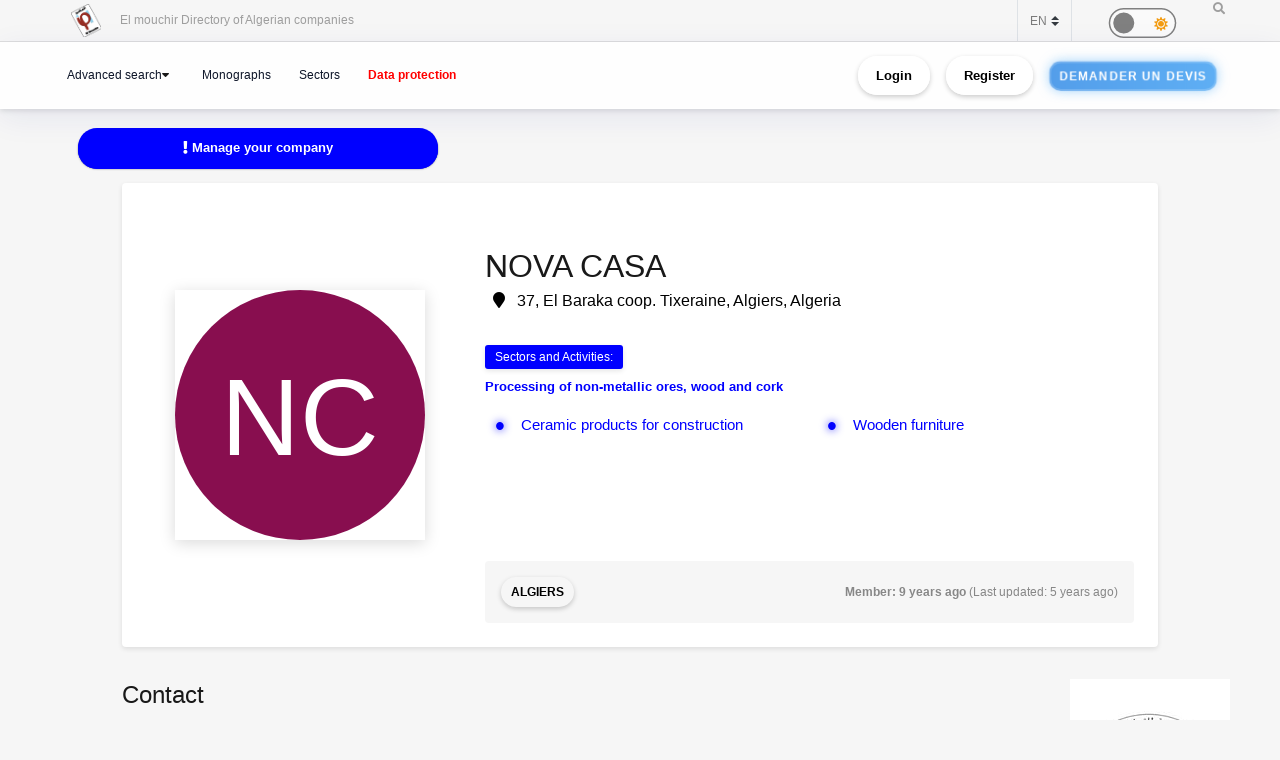

--- FILE ---
content_type: text/html; charset=UTF-8
request_url: https://elmouchir.caci.dz/en/entreprise/14257/nova-casa
body_size: 18993
content:
<!DOCTYPE html> <html lang="en"> <head>
<link rel="dns-prefetch" href="//elmouchir.caci.dz">
<link rel="dns-prefetch" href="//www.googletagmanager.com">
<link rel="dns-prefetch" href="//eu.ui-avatars.com">
<link rel="dns-prefetch" href="//twitter.com">
<link rel="dns-prefetch" href="//www.facebook.com">
<link rel="dns-prefetch" href="//www.reddit.com">
<link rel="dns-prefetch" href="//www.linkedin.com">
<link rel="dns-prefetch" href="//wa.me">
<link rel="dns-prefetch" href="//telegram.me">
<link rel="dns-prefetch" href="//www.w3.org">
<link rel="dns-prefetch" href="//www.google.com"> <meta charset="UTF-8"> <meta name="viewport" content="width=device-width, initial-scale=1, shrink-to-fit=no"> <div id="myOverlay" class="overlay" style=" display: none;"> <span class="closebtn" onclick="closeSearch()" title="Close Overlay">×</span> <div class="overlay-content"> <form action="https://elmouchir.caci.dz/en/toutesentreprises" method="GET"> <input type="text" placeholder="Search ..."  id="entreprise_search" name="entreprise_search"> <button type="submit"><i class="fa fa-search"></i></button> </form> </div> </div> <meta name="author" content="Annuaire des Entreprises Algériennes El Mouchir Chambre Algérienne de Commerce et d'Industrie"> <meta name="csrf-token" content="3ZsGHR6i6L9qSoT3YXnQx5xPeSu4jDSfUoOdcM3U"> <title>NOVA CASA 37, El Baraka coop. Tixeraine, Algiers, Algeria - Annuaire des Entreprises Algériennes El Mouchir</title> <meta name="description" content="NOVA CASA"> <meta name="keywords" content="Ceramic products for construction, Wooden furniture"> <meta entreprise="article:published_time" content="2023-11-26T09:54:05+01:00"> <meta entreprise="article:section" content="Algiers"> <meta name="description" content="Elmouchir : trouvez plus que des coordonnées avec l&#39;annuaire des professionnels"> <link href="https://elmouchir.caci.dz/css/all2.css" rel="stylesheet"> <link rel="shortcut icon" href="https://elmouchir.caci.dz/assets/media/logos/favicon.ico" /> <style> .loader{background:rgba(0,0,0,.8);width:100%;height:100%;top:0;left:0;position:fixed;display:block;z-index:99}.loader img{position:absolute;top:40%;left:45%;z-index:100}.hide{display:none}.select2-container--default .select2-selection--single .select2-selection__rendered{position:relative;line-height:1.5}.select2-container .select2-selection--single{padding:.3625rem 1.5rem .3625rem .75rem}.select2-container--default .select2-selection--single .select2-selection__arrow b{top:90%!important}.select2-container--default .select2-selection--multiple .select2-selection__rendered{padding:.37rem 1rem;line-height:1.5;box-sizing:border-box;list-style:none;margin:0;padding:0 5px;width:100%}.select2-container .select2-selection--multiple,.select2-container .select2-selection--single{height:auto!important;cursor:pointer;margin-top:.5rem!important}#myBtn{background-color:#000;border:0;border-radius:50%;color:#fff;cursor:pointer;font-size:16px;line-height:48px;width:48px;float:right;margin-right:20px}.star{font-size:25px;color:gold}
   body,body *{--main-color:#0194fe;--second-color:#0194fe;--third-color:#0194fe;--main-background:#f7f7f7;--second-background:#fff;--main-font-color:#232323;--second-font-color:#555;--third-font-color:#888;--another-color-1:#0194fe;--another-color-2:#0194fe;--border-color:#f1f1f1;--scrollbar-color:#ddd}
   .scrollbar2::-webkit-scrollbar{background-color:#fff;width:16px}.scrollbar2::-webkit-scrollbar-track{background-color:#fff}.scrollbar2::-webkit-scrollbar-track:hover{background-color:#f4f4f4}.scrollbar2::-webkit-scrollbar-thumb{background-color:#babac0;border-radius:16px;border:5px solid #fff}.scrollbar2::-webkit-scrollbar-thumb:hover{background-color:#a0a0a5;border:4px solid #f4f4f4}.scrollbar2::-webkit-scrollbar-button{display:none}.scrollbar2{min-width:150px;overflow-y:scroll}.scrollba3{overflow:hidden}.scrollbar3{overflow-y:scroll}.scrollbar3::-webkit-scrollbar{width:7.5px}.scrollbar3::-webkit-scrollbar-track{background:#fff}.scrollbar3::-webkit-scrollbar-thumb{background:#7f7f7f;border-right:1px solid #fff}.back-to-top{position:fixed;bottom:25px;right:25px;display:none}
   
   dd,dd p,dd p span{-webkit-user-select:text;-khtml-user-select:text;-moz-user-select:text;-o-user-select:text;user-select:text}
   input{-webkit-user-select:text;-khtml-user-select:text;-moz-user-select:text;-o-user-select:text;user-select:text}
   textarea{-webkit-user-select:text;-khtml-user-select:text;-moz-user-select:text;-o-user-select:text;user-select:text}
   .navbar-login{min-width:305px;padding:10px 10px 0}.navbar-login-session{padding:0 10px}.icon-size{font-size:77px}.select2-disabled .select2-result-label{cursor:default!important}.dark .jsFind{color:#fff!important}.dark .checkbox{opacity:0}.dark .fa-moon{color:#f1c40f}.dark .fa-sun{color:#f39c12}.dark .label{background-color:#fafafa;border-radius:50px;border:1px solid gray;cursor:pointer;display:flex;align-items:center;justify-content:space-between;padding:5px;position:relative;height:20px;width:45px;transform:scale(1.5)}.dark .label .round{background-color:gray;border-radius:50%;position:absolute;top:2px;left:2px;height:14px;width:14px;transform:translatex(0);transition:transform .2s linear}.dark .checkbox:checked+.label .round{transform:translateX(24px)}.dark .mode-headline{margin-top:1rem;padding:.5rem;font-size:2rem}.dark .mode-text{font-family:"Lateef",cursive;font-size:1.6rem}.dark label:not(.custom-control-label){font-size:.575rem;font-weight:600}.navbar-dark:not(.kt-wizard-v1__form){color:#fff!important}.navbar-dark .ts-hero-slider-control .owl-prev,.ts-hero-slider-control .owl-next{color:#000}.navbar-dark,.navbar-dark .list-group-item{background-color:#000}.navbar-dark #ts-footer{background-color:#000;color:#fff!important}.navbar-dark .card-header,.navbar-dark .ts-box{background-color:#000!important}.navbar-dark #ts-footer a,.navbar-dark #ts-footer address,.navbar-dark #ts-footer p,.navbar-dark .nav-tabs .nav-link.active,.navbar-dark a,.navbar-dark dd{color:#fff}.navbar-dark .btn-light,.navbar-dark .ts-description-lists,.navbar-dark .ts-description-lists dd{color:#000!important}.navbar-dark .ts-text-color-light{color:#fff!important}.navbar-dark .owl-carousel .owl-dots .owl-dot span{background-color:#fff}.navbar-dark .kt-wizard-v1__form label,.navbar-dark .kt-wizard-v2__content label,.navbar-dark .ts-feature,.navbar-dark .ts-feature h4{color:#000!important}.navbar-dark .btn-outline-primary{color:#fff!important;background-color:#000!important}.navbar-dark .leaflet-bar a{background-color:#343a40;color:#fff}.navbar-dark .navigation .custom-select{color:rgba(14,12,12,.5)}.navbar-dark .custom-checkbox .custom-control-label{color:#fff}.navbar-dark #agencies-list p,.navbar-dark .ts-feature p,.navbar-dark .ts-text-color-light{color:rgba(0,0,0,.5)!important}
   .navbar-dark #agencies-list .btn-link{font-weight:400;color:#5867dd;text-decoration:none}.navbar-dark .kt-wizard-v1__form a,.navbar-dark .kt-wizard-v1__form h4{color:#191919}.navbar-dark .select2-container{color:#000!important}.navbar-dark #activite_selectionne,.navbar-dark .custom-control-label,.navbar-dark .kt-wizard-v1__form .select2-results__option,.navbar-dark .kt-wizard-v1__review,.navbar-dark .kt-wizard-v1__review p{color:#212529!important}.navbar-dark .sac-popup.sac-popup-visible{background-color:#000!important}.navbar-dark .custom-control-label a{color:#5867dd!important}.navbar-dark [class*=border-]{border-color:#ebedf2!important}.navbar-dark .alert h5,.navbar-dark .alert i,.navbar-dark .alert-danger h5,.navbar-dark .alert-danger i{color:#fafafa}.navbar-dark #agencies .btn,.navbar-dark .kt-wizard-v1__review .kt-wizard-v1__review-title,.navbar-dark .margB20,.navbar-dark .ts-bg-light a{color:#212529!important}.navbar-dark p{color:#fafafa!important}.navbar-dark #name_profil,.navbar-dark #name_profil h6{color:#fff!important}
   .navbar-dark .div_black{background-color:#000;color:#fff!important}.navbar-dark img{filter:brightness(.8) contrast(1.2)!important}.navbar-dark svg.icon path{fill:#efefef!important}.navbar-dark #language option,.navbar-dark .card,.navbar-dark .custom-select option{background-color:#212529!important;color:#efefef!important}.navbar-dark .ts-bg-light{background-color:#f6f6f6!important;color:#212529!important}.navbar-dark .ts-company-contact,.navbar-dark .ts-person{color:#212529!important}
   .navbar-dark .ts-person dd,.navbar-dark .ts-person dd a,.navbar-dark .ts-person dl{color:#f6f6f6!important}.navbar-dark #description,.navbar-dark .ts-item__info{color:#efefef!important}.navbar-dark .modal-body p,.navbar-dark .ts-item__info2{color:#212529!important}.navbar-dark .img-fluid{background-color:#dbdbdb!important}.navbar-dark .ts-description-lists a{color:#000!important}.navbar-dark .ts-description-lists a:hover{color:#0056b3!important;text-decoration:underline!important}.navbar-dark .kt-sc__bottom .nav-item a,.navbar-dark .ts-quick-info h6{color:#6c757d!important}.navbar-dark .modal-header{background-color:#efefef!important;color:#212529!important}.navbar-dark .modal-footer,.navbar-dark a.ts-zoom.popup-image{color:#212529!important}.navbar-dark .kt-widget24__change,.navbar-dark .kt-widget24__number,.navbar-dark .kt-widget24__title,.navbar-dark .kt-widget__subhead a,.navbar-dark .kt-widget__title,.navbar-dark .kt-widget__username,.navbar-dark .kt-widget__value{color:#efefef!important}.navbar-dark .kt-container{background-color:#212529!important;color:#efefef!important}.kt-wizard-v1 .kt-wizard-v1__nav .kt-wizard-v1__nav-items .kt-wizard-v1__nav-item[data-ktwizard-state=current] .kt-wizard-v1__nav-body .kt-wizard-v1__nav-icon,.kt-wizard-v1 .kt-wizard-v1__nav .kt-wizard-v1__nav-items .kt-wizard-v1__nav-item[data-ktwizard-state=current] .kt-wizard-v1__nav-body .kt-wizard-v1__nav-label,.navbar-dark .kt-subheader__title,.navbar-dark .kt-wizard-v1 .kt-wizard-v1__nav .kt-wizard-v1__nav-items .kt-wizard-v1__nav-item[data-ktwizard-state=done] .kt-wizard-v1__nav-body .kt-wizard-v1__nav-icon,.navbar-dark .kt-wizard-v1 .kt-wizard-v1__nav .kt-wizard-v1__nav-items .kt-wizard-v1__nav-item[data-ktwizard-state=done] .kt-wizard-v1__nav-body .kt-wizard-v1__nav-label{color:#efefef!important}.navbar-dark .alert-danger{color:#fafafa;background-color:#212529;border-color:#f8f9fa}.navbar-dark .kt-portlet__head-title,.navbar-dark .kt-section__title{color:#fafafa!important}.navbar-dark .kt-widget19__labels{color:#212529!important}.navbar-dark .kt-widget__label,.navbar-dark .kt-widget__section,.navbar-dark td,.navbar-dark th{color:#fafafa!important}.navbar-dark .kt-portlet{background-color:#343a40!important;color:#efefef!important}.unite_filiale span{background-color:#28a745!important}.filiale span{background-color:#dc3545!important}.unite span{background-color:#ffc107!important}.groupe_dG span{background-color:#17a2b8!important}.groupe span{background-color:#007bff!important}.dG span{background-color:#6610f2!important}.navbar-dark #faqHeading1 .card-title,.navbar-dark #faqHeading2 .card-title{background-color:#000!important;color:#fff!important}@media (max-width:768px){.kt-wizard-v1 .kt-wizard-v1__wrapper{padding:0!important}}.hover_drop_down.input-group-btn ul.dropdown-menu{margin-top:0}.hover_drop_down.btn-group ul.dropdown-menu{margin-top:2px}.hover_drop_down:hover ul.dropdown-menu{display:block}@media (max-width:600px){.ts-hero-slider .ts-slide-description,.ts-hero-slider .ts-slide-description h2,.ts-hero-slider .ts-slide-description h3,.ts-hero-slider .ts-slide-description h4{font-weight:200!important;font-size:1rem!important}}
   #ts-footer {
    margin-top: 0rem;
}
.shepherd-text p{
  color: white !important;
}
@media (max-width: 900px){
  #ts-primary-navigation {
        font-size: .760rem !important;
        font-weight: 200 !important;
  }

  .display-1, .lead, .ts-item.ts-item__lg .card-img2 h4 {
    font-size: 0.8rem !important;
    color: white;
    font-weight: 1000 !important;
}
}
.ts-item.ts-item__lg .card-img2 {
    height: 10rem;
}
[data-bg-image] {
    background-position: 100%;
}



.display-1, .lead, .ts-item.ts-item__lg .card-img h4 {
    font-size:1rem;
}
.display-1, .lead, .ts-item.ts-item__lg .card-img2 h4 {
    font-size: 1.2rem;
}
#ts-main section:not(.ts-block) {
    margin-bottom: 1rem;
}

    

 
  </style> <style>  </style> <style>  </style> <style> 
#ts-primary-navigation {
    background: rgba(255, 255, 255, 0.85);
    backdrop-filter: blur(12px) saturate(180%);
    -webkit-backdrop-filter: blur(12px) saturate(180%);
    box-shadow: 0 8px 32px rgba(31, 38, 135, 0.08);
    border-bottom: 1px solid rgba(255, 255, 255, 0.4);
    padding: 12px 0;
    transition: all 0.4s cubic-bezier(0.16, 1, 0.3, 1);
}


.navbar-floating {
    transform: translateY(-100%);
    animation: floatDown 0.6s cubic-bezier(0.16, 1, 0.3, 1) forwards;
}


.navbar-toggler img {
    transition: all 0.4s cubic-bezier(0.16, 1, 0.3, 1);
    filter: drop-shadow(0 4px 6px rgba(0, 0, 0, 0.08));
}

.navbar-toggler:hover img {
    transform: scale(1.02) translateY(-2px);
    filter: drop-shadow(0 8px 12px rgba(0, 0, 0, 0.12));
}


.navbar-nav .nav-link {
    color: #0f172a !important;
    font-weight: 500;
    padding: 8px 16px;
    margin: 0 4px;
    border-radius: 12px;
    transition: all 0.3s cubic-bezier(0.16, 1, 0.3, 1);
    position: relative;
    z-index: 1;
}

.navbar-nav .nav-link::before {
    content: '';
    position: absolute;
    inset: 0;
    border-radius: 12px;
    padding: 2px;
    background: linear-gradient(135deg, #6366f1, #8b5cf6, #d946ef);
    -webkit-mask: linear-gradient(#fff 0 0) content-box, linear-gradient(#fff 0 0);
    mask: linear-gradient(#fff 0 0) content-box, linear-gradient(#fff 0 0);
    -webkit-mask-composite: xor;
    mask-composite: exclude;
    opacity: 0;
    transition: opacity 0.4s ease;
}

.navbar-nav .nav-link:hover::before {
    opacity: 1;
}

.navbar-nav .nav-link:hover {
    color: #000 !important;
    background: rgba(255, 255, 255, 0.9);
    transform: translateY(-1px);
}


.dropdown-menu {
    background: rgba(255, 255, 255, 0.95);
    backdrop-filter: blur(12px) saturate(180%);
    -webkit-backdrop-filter: blur(12px) saturate(180%);
    border: 1px solid rgba(255, 255, 255, 0.4);
    border-radius: 16px;
    box-shadow: 
        0 4px 6px -1px rgba(0, 0, 0, 0.1),
        0 2px 4px -1px rgba(0, 0, 0, 0.06),
        inset 0 0 20px rgba(255, 255, 255, 0.5);
    animation: dropdownFade 0.4s cubic-bezier(0.16, 1, 0.3, 1);
}

.list-group-item {
    background: transparent;
    transition: all 0.3s cubic-bezier(0.16, 1, 0.3, 1);
    border-radius: 10px;
    margin: 4px;
    border: none;
    position: relative;
}

.list-group-item:hover {
    background: linear-gradient(135deg, rgba(255,255,255,0.8), rgba(255,255,255,0.4));
    transform: translateX(4px);
    box-shadow: 0 2px 8px rgba(0, 0, 0, 0.04);
}


.btn-outline-dark {
    background: linear-gradient(135deg, rgba(255,255,255,0.9), rgba(255,255,255,0.8));
    border: 1px solid rgba(0, 0, 0, 0.08);
    border-radius: 12px;
    padding: 8px 20px;
    transition: all 0.4s cubic-bezier(0.16, 1, 0.3, 1);
    font-weight: 500;
    position: relative;
    overflow: hidden;
    color: black !important;
}

.btn-outline-dark::before {
    content: '';
    position: absolute;
    top: 0;
    left: 0;
    width: 100%;
    height: 100%;
   
    opacity: 0;
    transition: opacity 0.4s ease;
    color: white !important;
}

.btn-outline-dark:hover {
    transform: translateY(-2px);
    box-shadow: 0 8px 16px rgba(0, 0, 0, 0.08);
    border-color: transparent;
    color: white !important;
}

.btn-outline-dark:hover::before {
    opacity: 1;
}


.ts-circle {
    border-radius: 50%;
    box-shadow: 0 4px 12px rgba(0, 0, 0, 0.08);
    border: 2px solid rgba(255, 255, 255, 0.9);
    transition: all 0.4s cubic-bezier(0.16, 1, 0.3, 1);
}

.ts-description-lists {
    background: linear-gradient(135deg, rgba(255,255,255,0.9), rgba(255,255,255,0.8));
    border-radius: 14px;
    padding: 6px 12px;
    transition: all 0.3s cubic-bezier(0.16, 1, 0.3, 1);
}

.ts-description-lists:hover {
    transform: translateY(-2px);
    box-shadow: 0 8px 16px rgba(0, 0, 0, 0.08);
    background: linear-gradient(135deg, rgba(255,255,255,0.95), rgba(255,255,255,0.85));
}


@keyframes  dropdownFade {
    from {
        opacity: 0;
        transform: translateY(-8px) scale(0.98);
    }
    to {
        opacity: 1;
        transform: translateY(0) scale(1);
    }
}

@keyframes  floatDown {
    to {
        transform: translateY(0);
    }
}


@media (max-width: 768px) {
    #ts-primary-navigation {
        background: rgba(255, 255, 255, 0.95);
    }
    
    .navbar-collapse {
        background: rgba(255, 255, 255, 0.95);
        backdrop-filter: blur(12px) saturate(180%);
        -webkit-backdrop-filter: blur(12px) saturate(180%);
        border-radius: 16px;
        padding: 16px;
        margin-top: 12px;
        box-shadow: 0 8px 32px rgba(31, 38, 135, 0.08);
    }
}


.dropdown-menu::-webkit-scrollbar {
    width: 6px;
}

.dropdown-menu::-webkit-scrollbar-track {
    background: rgba(255, 255, 255, 0.4);
    border-radius: 8px;
}

.dropdown-menu::-webkit-scrollbar-thumb {
    background: linear-gradient(135deg, #6366f1, #8b5cf6, #d946ef);
    border-radius: 8px;
}

.navbar-dark .navbar-nav .nav-link.active {
    color: #fff !important;
}
.navbar-dark .navbar-nav .nav-link {
    color: #fff !important;
    background: #171717 !important;;
}
.btn-outline-dark {
    color: black !important;
}
.btn-outline-dark:hover {
    color: white !important;

}
.btn-outline-dark::before { 
    color: white !important;
}


.btn {
    display: inline-block;
    padding: 0.5rem 1rem;
    font-size: 0.8rem;
    font-weight: bold;
    text-align: center;
    text-decoration: none;
    border: 2px solid transparent;
    border-radius: 50px; 
    transition: all 0.3s ease-in-out;
    position: relative;
    overflow: hidden;
    cursor: pointer;
    background-color: transparent;
    color: black;
    box-shadow: 0 2px 5px rgba(0, 0, 0, 0.2);
}



.btn:hover {
    color: #28a745 !important;
    background-color: #000 ;
    transform: scale(1.05);
    box-shadow: 0 4px 15px rgba(0, 0, 0, 0.3);

}
.animated-button {
    font-size: 0.8rem;
    padding: 0.5rem 1rem;
    color: #fff !important;
    background: linear-gradient(90deg, #4a90e2, #6bc1ff); 
    background-size: 300% 300%;
    border: 2px solid rgba(255, 255, 255, 0.2);
    border-radius: 12px;
    text-transform: uppercase;
    letter-spacing: 1px;
    position: relative;
    cursor: pointer;
    overflow: hidden;
    transition: all 0.3s ease-in-out;
    animation: glow 2s infinite alternate, pulse 3s infinite ease-in-out, shimmer 4s infinite;
}


@keyframes  glow {
    0% {
        box-shadow: 0 0 5px rgba(74, 144, 226, 0.3); 
    }
    100% {
        box-shadow: 0 0 15px rgba(107, 193, 255, 0.7); 
    }
}

@keyframes  pulse {
    0% {
        transform: scale(1);
    }
    100% {
        transform: scale(1.02);
    }
}

@keyframes  shimmer {
    0% {
        background-position: -100%;
    }
    100% {
        background-position: 200%;
    }
}

.animated-button:hover {
    color: #fff !important;
    transform: scale(1.05) translateY(-2px);
    border-color: rgba(255, 255, 255, 0.8);
    background: linear-gradient(90deg, #4a90e2, #6bc1ff, #4a90e2); 
    background-size: 400% 400%;
    transition: 0.2s ease-out;
    animation: neon-border 1s infinite alternate, hover-glow 0.5s ease-in-out;
}

@keyframes  neon-border {
    0% {
        border-color: rgba(255, 255, 255, 0.4);
    }
    100% {
        border-color: rgba(255, 255, 255, 0.8); 
    }
}

@keyframes  hover-glow {
    0% {
        box-shadow: 0 0 10px rgba(74, 144, 226, 0.5); 
    }
    100% {
        box-shadow: 0 0 15px rgba(107, 193, 255, 0.8); 
    }
}


.animated-button::before {
    content: "";
    position: absolute;
    top: -100%;
    left: -100%;
    width: 200%;
    height: 200%;
    background: radial-gradient(circle, rgba(255, 255, 255, 0.2) 10%, transparent 50%);
    transition: 0.3s;
    opacity: 0;
}

.animated-button:hover::before {
    opacity: 0.8; 
    transform: scale(1.3); 
}

.btn-xs {
    padding: 0.25rem 0.5rem;
    font-size: 0.75rem;
} </style> <style> @media (min-width: 1200px) {
                .container {
                    max-width: 1200px;
                }
            }
 
 #ts-primary-navigation {
  font-size: .775rem;
  font-weight: 400;
} </style> <style> dd{
                    font-size: 13px;
                }

                .modal-title {
                    font-weight: 900
                }

                .modal-content {
                    border-radius: 13px
                }

                .modal-body {
                    color: #3b3b3b
                }

                .img-thumbnail {
                    border-radius: 33px;
                    width: 61px;
                    height: 61px
                }

                .fab2:before {
                    position: relative;
                    top: 13px
                }

                .smd {
                    width: 200px;
                    font-size: small;
                    text-align: center
                }

                .modal-footer {
                    display: block
                }

                .ur {
                    border: none;
                    background-color: #e6e2e2;
                    border-bottom-left-radius: 4px;
                    border-top-left-radius: 4px
                }

                .cpy {
                    border: none;
                    background-color: #e6e2e2;
                    border-bottom-right-radius: 4px;
                    border-top-right-radius: 4px;
                    cursor: pointer
                }

                button.focus,
                button:focus {
                    outline: 0;
                    box-shadow: none !important
                }

                .ur.focus,
                .ur:focus {
                    outline: 0;
                    box-shadow: none !important
                }

                .message {
                    font-size: 11px;
                    color: #ee5535
                }
                .ts-items-carousel .ts-item {
                    margin-left: 4rem;
                    margin-right: 2rem;
                }
                @media (min-width: 760px) {
                .ads .ts-item.ts-item__lg .card-img {
                        height: 600px !important ;
                        width: 160px !important;
                    }

                    .ads .owl-item{
                        height: 600px !important ;
                        width: 160px !important;
                    }
                    .ads .owl-stage-outer .owl-height{
                        height: 600px !important ;
                        width: 160px !important;
                    }
                    .ads .owl-carousel{
                    
                        width: 160px !important;
                    }
                    .ads .ts-item .card-img:before {
                        background: none;
                    }
                }


                    @media (max-width: 760px) {
                    .ads .ts-item.ts-item__lg .card-img {
                            height: 50px !important ;
                        }

                        .ads .owl-item{
                            height: 50x !important ;
                        }
                        .ads .owl-stage-outer .owl-height{
                            height: 50px !important ;
                        }
                        .ads .owl-carousel{
                            height: 60px !important ;
                        
                        }

                        .ads .ts-item .card-img:before {
                            background: none;
                        }

                        .ads  .ts-item .card-img:after {
                            border-style: solid;
                            border-width: 0;
                            border-color: #191919 transparent transparent transparent;
                            bottom: 0;
                            content: "";
                            height: 0;
                            left: 0;
                            position: absolute;
                            width: 0;
                        }
                    }

                    .no-cpy{
                        
                    -webkit-user-select:none !important;
                    -khtml-user-select:none !important;
                    -moz-user-select:-moz-none !important;
                    -o-user-select:none !important;
                    user-select:none !important;
                    }
                    .nonSelectionnable
                    {
                    -moz-user-select: none !important; 
                    -webkit-user-select: none !important; 
                    -ms-user-select: none !important; 
                    user-select: none !important; 
                    }

                    .disabledbutton {
                    
                    } 

                    .disabledbutton{
                position:relative;
            }
            .disabledbutton::before{ 
                content:"";
                width: 100%; height: 100%; position: absolute;
            
                opacity: 0.3; 
                z-index: 1;  top: 0; 
                left: 0;
                background: black
            }
            .disabledbutton::after{ 
                content: "Pour consulter les contacts , vous devez souscrire à un abonnement payant!";
                position: absolute;
                top: 0;
                left: 0; 
                bottom: 0; 
                right: 0;
                z-index: 3; 
                overflow: hidden;
                font-size: 1.9em; 
            
                color: white;  
                text-align: center;
            
                text-shadow: 0px 0px 5px black;
            background: #0a0a0a8c;
                padding: 5px;
                animation-name: blinking;
                animation-duration: 7s;
                animation-iteration-count: infinite;
                animation-direction: alternate;
            }
            @keyframes  blinking {
                0% {opacity: 0;}
                100% {opacity: 1;}
            } 

                    

                    .modal-content {
            position: relative;
            background-color: #fff;
            -webkit-background-clip: padding-box;
            background-clip: padding-box;
            border: 1px solid #999;
            border: 1px solid rgba(0, 0, 0, .2);
            border-radius: 0;
            outline: 0;
            -webkit-box-shadow: 0 3px 9px rgba(0, 0, 0, .5);
            box-shadow: 0 3px 9px rgba(0, 0, 0, .5);
            }







            #myModal--slideLeft.modal.fade.in .modal-dialog {
            transform: scale3d(1, 1, 1) translate3d(0, 0px, 0);
            opacity: 1;
            }





















            #myModal--effect-fullwidth.modal.fade .modal-dialog {
            
                -moz-transform: scale(0.3) ;
            -webkit-transform: scale(0.3) ;
            -o-transform: scale(0.3) ;
            -ms-transform: scale(0.3) ;
            transform: scale(0.3) ;
            opacity: 1;
            
            }
            .modal-dialog.fullwidth--box {
                width: 90%;
                margin: 0 auto;
                left: 5px;
            }

            .modal-content.no--shadow {
                border: 0;
                box-shadow: none !important;
                
            }

            #myModal--effect-fullwidth.modal.fade.in .modal-dialog {
                -moz-transform: scale(1) ;
            -webkit-transform: scale(1) ;
            -o-transform: scale(1) ;
            -ms-transform: scale(1) ;
            transform: scale(1) ;
            opacity: 1;
            
            }

            .ts-description-list__line dd {
                color: black;
            }
            p {
                color: black;
            }
            .ts-title h5 {
                opacity: 1; 
                color: black;
            }

            a {
                color: #0000ff;
            }
            .ts-quick-info .ts-quick-info__item h6 {
                color: black;
            }
            dd, dd p, dd p span {
                color: black;
            }
          


            .navbar-dark > .ts-description-list__line dd {
                color: #fafafa;
            }
            .navbar-dark > p {
                color: #fafafa;
            }
            .navbar-dark > .ts-title h5 {
                color: #fafafa;
            }
            .navbar-dark  > a {
                color: #fafafa;
            }
            .navbar-dark  .ts-quick-info .ts-quick-info__item h6 {
                color: #fafafa;
            }
            .navbar-dark  p{
                color: #fafafa;
            }
            .navbar-dark   dd {
                color: #fafafa;
            }
          
            .navbar-dark  dd p span {
                color: #fafafa;
            }
          
            .navbar-dark    dd p {
                color: #fafafa;
            }
           
          
          
          







.btn3d {
    transition:all .08s linear;
    position:relative;
    outline:medium none;
    -moz-outline-style:none;
    border:0px;
    margin-right:10px;
    margin-top:15px;
}
.btn3d:focus {
    outline:medium none;
    -moz-outline-style:none;
}
.btn3d:active {
    top:9px;
}
.btn-default {
    box-shadow:0 0 0 1px #ebebeb inset, 0 0 0 2px rgba(255,255,255,0.15) inset, 0 8px 0 0 #adadad, 0 8px 0 1px #adadad, 0 8px 8px 1px rgba(0,0,0,0.5);
    background-color:#fff;
}
.btn-primary {
    box-shadow:0 0 0 1px #00f inset, 0 0 0 2px rgba(255,255,255,0.15) inset, 0 8px 0 0 #00f, 0 8px 0 1px #1a1ad5, 0 8px 8px 1px rgba(0,0,0,0.5);
    background-color:#00f;
}
 .btn-success {
    box-shadow:0 0 0 1px #5cb85c inset, 0 0 0 2px rgba(255,255,255,0.15) inset, 0 8px 0 0 #4cae4c, 0 8px 0 1px rgba(0,0,0,0.4), 0 8px 8px 1px rgba(0,0,0,0.5);
    background-color:#5cb85c;
}
 .btn-info {
    box-shadow:0 0 0 1px #5bc0de inset, 0 0 0 2px rgba(255,255,255,0.15) inset, 0 8px 0 0 #46b8da, 0 8px 0 1px #46b8da, 0 8px 8px 1px rgba(0,0,0,0.5);
    background-color:#5bc0de;
}
.btn-warning {
    box-shadow:0 0 0 1px #f0ad4e inset, 0 0 0 2px rgba(255,255,255,0.15) inset, 0 8px 0 0 #eea236, 0 8px 0 1px rgba(0,0,0,0.4), 0 8px 8px 1px rgba(0,0,0,0.5);
    background-color:#f0ad4e;
}
.btn-danger {
    box-shadow:0 0 0 1px #c63702 inset, 0 0 0 2px rgba(255,255,255,0.15) inset, 0 8px 0 0 #C24032, 0 8px 0 1px #C24032, 0 8px 8px 1px rgba(0,0,0,0.5);
    background-color:#c63702;
}


.ts-circle__xxl {

    display: flex;
 
}     

.ts-circle__xxl {
    border-radius: 0%;
}
.btn-primary {
    box-shadow: 0 0 0 1px #00f inset, 0 0 0 0px rgba(255, 255, 255, 0.15) inset, 0 2px 0 0 #00f, 0 2px 0 0px #1a1ad5, 0 2px 2px 0px rgba(0, 0, 0, 0.5);
    background-color: #00f;
    color: white;
}
.navbar-dark  .btn3d {
    color: black !important;  
} </style> <style> .contact-item {
            display: flex;
            align-items: center;
            margin-bottom: 5px;
        }

        .contact-image {
            max-height: 25px;
            border: 1px solid #ddd;
            border-radius: 3px;
            padding: 2px;
        }

        .copy-btn {
            font-size: 10px;
            padding: 2px 6px;
        }

        .contact-item-wrapper {
            position: relative;
            display: inline-block;
            margin-bottom: 5px;
        }

        .contact-image {
            display: inline-block;
            height: 20px;
            vertical-align: middle;
            margin-right: 8px;
            border: none;
            background: transparent;
            max-width: none;
        }

        .btn-copy-slide {
            transition: all 0.3s ease;
            font-size: 12px;
            padding: 4px 8px;
        }

        .btn-copy-slide:hover {
            transform: scale(1.05);
        }

        .btn-copy-slide.copied {
            background-color: #28a745 !important;
            border-color: #28a745 !important;
            color: white !important;
        }

        .btn-copy-slide:disabled {
            opacity: 0.6;
            cursor: not-allowed;
        } </style>  <script async src="https://www.googletagmanager.com/gtag/js?id=G-5NFLEHW6GD"></script> <script> window.dataLayer = window.dataLayer || [];
  function gtag(){dataLayer.push(arguments);}
  gtag('js', new Date());

  gtag('config', 'G-5NFLEHW6GD'); </script> </head>   <meta name="google-site-verification" content="d98fNnz7H_8GD9v_vwV4AcDIcAwQsOFnINfbPiGY1VU" /> <body>  <div class="ts-page-wrapper ts-homepage  " id="page-top">  <header id="ts-header" class="fixed-top">  <nav id="ts-secondary-navigation" class="navbar p-0"> <div class="container justify-content-end justify-content-sm-between">  <div class="navbar-nav d-none d-sm-block">  <span class="mr-4"> <a 
                   href="https://elmouchir.caci.dz/en"> <img src="https://elmouchir.caci.dz/assets/front/assets/img/logo.png" class="ml-3 mr-3" style="width: 30px;" alt="El mouchir Directory of Algerian companies"> </a> El mouchir Directory of Algerian companies </span> </div>  <div class="navbar-nav flex-row">    <select class="custom-select bg-transparent ts-text-small border-left border-right" id="language" name="language"> <option value="fr" >FR</option> <option value="en" selected>EN</option> <option value="ar" >AR</option> </select> <div class="dark ml-5 mr-5 mt-1" style="font-size: .3rem;"> <input type="checkbox" class="checkbox " style='height: 1px; width:0px;'    id="mode"> <label for="mode" class="label"> <i class="fas fa-moon" title="moon"></i> <i class="fas fa-sun" title="sun"></i> <div class="round"></div> </label> </div> <span id="openBtnSearch" onclick="openSearch()"> <i class="fa fa-search"></i> </span> </div>  </div>  </nav>    <nav id="ts-primary-navigation" class="navbar navbar-expand-md navbar-light"> <div class="container">  <a class="navbar-toggler" href="https://elmouchir.caci.dz/en" style="border: none"> <img src="https://elmouchir.caci.dz/assets/front/assets/img/logo.png"  style="width: 30px;"  class="ml-2 mr-2" alt="img"> <small style="font-size: 12px"> Annuaire des entreprises Algériennes</small> </a>  <button class="navbar-toggler" type="button" data-toggle="collapse" data-target="#navbarPrimary" aria-controls="navbarPrimary" aria-expanded="false" aria-label="Toggle navigation"> <span class="navbar-toggler-icon"></span> </button>  <div class="collapse navbar-collapse" id="navbarPrimary">  <ul class="navbar-nav">  <li class="nav-item ">  </li>   <li class="nav-item ts-has-child" >  <a class="nav-link" href="#" id='recherche_link' > Advanced search</a>  <ul class="ts-child">  <li class="nav-item"> <a href="https://elmouchir.caci.dz/en/toutesentreprises" class="nav-link">Search by companies</a> </li> <li class="nav-item" style='display:none'> <a href="https://elmouchir.caci.dz/en/recharechmap" class="nav-link">Search by Map</a> </li> <li class="nav-item"> <a href="https://elmouchir.caci.dz/en/tousproduit" class="nav-link">Search by products</a> </li> <li class="nav-item"> <a href="https://elmouchir.caci.dz/en/touscontacts" class="nav-link">Search by contacts</a> </li> </ul>  </li>   <li class="nav-item"> <a class="nav-link" href="https://elmouchir.caci.dz/en/monographieswilaya" id='monographieswilaya_link' >Monographs</a> </li> <li class="nav-item"> <a class="nav-link" href="https://elmouchir.caci.dz/en/toussecteurs"    id='toussecteurs_link'>Sectors</a> </li> <li class="nav-item"> <a class="nav-link" href="https://elmouchir.caci.dz/en/privacy-policy" style="color: red !important ; font-weight: bold;"   id='protectiondonnees_link'>Data protection</a> </li>      </ul>   <ul class="navbar-nav ml-auto" style="padding-right: 0px;"> <li class="nav-item"> <a class=" btn btn-sm btn-outline-dark ml-2 mr-2" href="https://elmouchir.caci.dz/en/login">Login</a> </li> <li class="nav-item"> <a class="btn btn-sm btn-outline-dark ml-2 mr-2" href="https://elmouchir.caci.dz/en/login#register">Register</a> </li> <li class="nav-item"> <a class="btn btn-xs btn-sm btn-outline-dark ml-2 mr-2 animated-button" href="https://elmouchir.caci.dz/en/demande_devis"> <span class="btn-content">Demander un devis</span> </a> </li> </ul>  </div>  </div>  </nav> <style> @media (min-width: 1200px) {
                .container {
                    max-width: 1200px;
                }
            } </style>   <div id="loader"> <img class="hide" id="img_lod" src="https://elmouchir.caci.dz/assets/front/assets/img/loader-128x/Preloader_3.gif" loading="lazy"> <div> </header> <main id="ts-main" class="pt-5"> <div class="container mb-3"   style="padding-top:5rem;" > <div class="col-md-4 col-lg-4" > <a href="https://elmouchir.caci.dz/en/login?id_ent=14257&amp;name_ent=NOVA CASA#register" 
                       class="btn btn-primary mr-2 ml-2 w-100 " data-toggle="tooltip" 
                   data-placement="top" title="If this is your company, click here to create an account"> <i class="fa fa-exclamation" ></i> Manage your company </a> </div> </div> <section id="agency-info"   > <div class="offset-lg-1 col-lg-10">  <div class="ts-box"  >   <div class="row">  <div class="col-md-4 ts-center__both"> <div class="ts-circle__xxl ts-shadow__md"> <img draggable="false"
                                                                            src="https://eu.ui-avatars.com/api/?format=svg&amp;background=random&amp;size=250&amp;rounded=true&amp;name=NOVA+CASA"
                                        
                                    alt=""> </div> </div>  <div class="col-md-8"> <div class="py-4">  <div class="ts-title mb-2"> <h1 class="mb-1" style="font-size: 2rem;"> NOVA CASA </h1> <h5> <i class="fa fa-map-marker mr-2 ml-2 "></i> 37, El Baraka coop. Tixeraine, Algiers, Algeria </h5> </div> <h5 class="badge badge-primary font-weight-normal ts-shadow__sm"> Sectors and Activities:</h5> <div  class="scrollbar2" style="height:10rem;"> <div class="overflow"> <dd> <b> <a href="https://elmouchir.caci.dz/en/secteur/5562"  > Processing of non-metallic ores, wood and cork </a> </b> </dd> <ul class="ts-list-colored-bullets  ts-column-count-2 ts-column-count-md-2" style="margin-bottom: 0px;"> <li  style="margin-left: 10px"> <a   href="https://elmouchir.caci.dz/en/activite/6211"  
                                                                        title="
                                                                                                                                                                                                                                        Ceramic products for construction
                                                                                                                                                        " > Ceramic products for construction </a> </li> <li  style="margin-left: 10px"> <a   href="https://elmouchir.caci.dz/en/activite/5784"  
                                                                        title="
                                                                                                                                                                                                                                        Wooden furniture
                                                                                                                                                        " > Wooden furniture </a> </li> </ul> </div> </div> </div>  <div class="ts-bg-light p-3 ts-border-radius__md d-block d-sm-flex ts-center__vertical justify-content-between ts-xs-text-center"> <a href="https://elmouchir.caci.dz/en/wilaya/16"
                                        class="btn btn-light btn-xs mb-2 mb-sm-0"> Algiers </a> <small class="ts-opacity__50" title="2016-05-10 08:05:25"><b>Member: 9 years ago </b> (Last updated: 5 years ago) </small> </div> </div>  </div>  </div>  </div>  </section> <section id="content"   > <div class="offset-lg-1 col-lg-10"> <div class="row ">  <div class="col-md-5 col-lg-4"  > <section id="location"> <h3>Contact</h3> <div class="ts-box"> <dl class="ts-description-list__line mb-0"> <dt><i class="fa fa-map-marker ts-opacity__30 mr-2 ml-2"></i>Address:</dt> <dd class="border-bottom pb-2"> 37, El Baraka coop. Tixeraine, Algiers, Algeria </dd> <dt><i class="fa fa-envelope ts-opacity__30 mr-2 ml-2"></i>Email:</dt> <dd class="border-bottom pb-2"> </dd> <dt><i class="fa fa-mobile ts-opacity__30 mr-2 ml-2"></i>Mobile:</dt> <dd class="border-bottom pb-2"> <div class="contact-item-wrapper" data-encrypted="H11keUcHZ3diVmoOcE0="> <img src="https://elmouchir.caci.dz/storage/contact_images/phone_f4444b6def248019c5cef576e3bbeed1.png" 
                                                                        alt="Téléphone" class="contact-image"> <button class="btn btn-sm btn-outline-primary ml-2 btn-copy-slide" title="Copier le téléphone"> <i class="fa fa-copy"></i> </button> </div> <br> <div class="contact-item-wrapper" data-encrypted="D1hlcFUXZGR3XXMYdl0="> <img src="https://elmouchir.caci.dz/storage/contact_images/phone_bfb0c09ec79b0afa65c07ea0368f8a36.png" 
                                                                        alt="Téléphone" class="contact-image"> <button class="btn btn-sm btn-outline-primary ml-2 btn-copy-slide" title="Copier le téléphone"> <i class="fa fa-copy"></i> </button> </div> <br> </dd> <dt><i class="fa fa-phone-square ts-opacity__30 mr-2 ml-2"></i>Landline number:</dt> <dd class="border-bottom pb-2"> There is no main landline number </dd> <dt><i class="fa fa-fax ts-opacity__30 mr-2 ml-2"></i>Fax:</dt> <dd class="border-bottom pb-2"> </dd> <dt><i class="fab fa-viber ts-opacity__30 mr-2 ml-2"></i>Viber:</dt> <dd class="border-bottom pb-2"> There is no viber account </dd> <dt><i class="fa fa-calendar ts-opacity__30 mr-2 ml-2"></i>Work hours:</dt> <dd class="border-bottom pb-2"> We don&#039;t have this information. </dd> </dl> </div> <section id="actions"> <div class="d-flex justify-content-between"> </div> </section> </section> <section id="actions"> <div class="d-flex justify-content-between"> <a   data-toggle="modal" data-target="#exampleModal2" class="btn3d  btn mr-2 ml-2 w-100 btn-default"  title="Report an error"
                                            > <i class="fa fa-exclamation" data-toggle="tooltip" data-placement="top" title="Report an error"></i> </a> <a 
                                                data-toggle="modal" data-target="#exampleModal"
                                                class="btn3d btn btn-default mr-2 ml-2 w-100"  title="Share"> <i class="fa fa-share-alt" data-toggle="tooltip" data-placement="top" title="Share"></i> </a> </div> <div class="modal fade" id="exampleModal" tabindex="-1" role="dialog" aria-labelledby="exampleModalLabel" aria-hidden="true"> <div class="modal-dialog" role="document"> <div class="modal-content col-12"> <div class="modal-header"> <h5 class="modal-title">Share</h5> <button type="button" class="close" data-dismiss="modal" aria-label="Close" dir="ltr"> <span aria-hidden="true">&times;</span> </button> </div> <div class="modal-body"> <div class="icon-container1 d-flex"> <a class="smd" href="https://twitter.com/intent/tweet?text=NOVA+CASA&amp;url=https://elmouchir.caci.dz/en/entreprise/14257/nova-casa"  target="_blank"> <i class=" img-thumbnail fab fab2 fa-twitter fa-2x" style="color:#4c6ef5;background-color: aliceblue"></i> <p>Twitter</p> </a> <a class="smd" href="https://www.facebook.com/sharer/sharer.php?u=https://elmouchir.caci.dz/en/entreprise/14257/nova-casa"  target="_blank"> <i class="img-thumbnail fab  fab2 fa-facebook fa-2x" style="color: #3b5998;background-color: #eceff5;"></i> <p>Facebook</p> </a> <a class="smd" href="https://www.reddit.com/submit?title=NOVA+CASA&amp;url=https://elmouchir.caci.dz/en/entreprise/14257/nova-casa"  target="_blank"> <i class="img-thumbnail fab fab2 fa-reddit-alien fa-2x" style="color: #FF5700;background-color: #fdd9ce;"></i> <p>Reddit</p> </a> <a class="smd" href="https://www.linkedin.com/sharing/share-offsite?mini=true&amp;url=https://elmouchir.caci.dz/en/entreprise/14257/nova-casa&amp;title=NOVA+CASA&amp;summary="  target="_blank"> <i class="img-thumbnail fab  fab2 fa-linkedin fa-2x " style="color: #738ADB;background-color: #d8d8d8;"></i> <p>LinkedIn</p> </a> </div> <div class="icon-container2 d-flex"> <a class="smd" href="https://wa.me/?text=https://elmouchir.caci.dz/en/entreprise/14257/nova-casa"  target="_blank" > <i class="img-thumbnail fab fab2 fa-whatsapp fa-2x" style="color: #25D366;background-color: #cef5dc;"></i> <p>Whatsapp</p> </a> <a class="smd" href="https://telegram.me/share/url?url=https://elmouchir.caci.dz/en/entreprise/14257/nova-casa&amp;text=NOVA+CASA"  target="_blank"> <i class="img-thumbnail fab fab2 fa-telegram fa-2x" style="color: #4c6ef5;background-color: aliceblue"></i> <p>Telegram</p> </a> </div> <div class="row justify-content-md-center"> <div class="col-8  ml-5 mr-5" > <?xml version="1.0" encoding="UTF-8"?> <svg xmlns="http://www.w3.org/2000/svg" version="1.1" width="100" height="100" viewBox="0 0 100 100"><rect x="0" y="0" width="100" height="100" fill="#ffffff"/><g transform="scale(3.03)"><g transform="translate(0,0)"><path fill-rule="evenodd" d="M10 0L10 2L11 2L11 0ZM12 0L12 1L13 1L13 2L12 2L12 4L13 4L13 3L14 3L14 4L15 4L15 5L17 5L17 6L16 6L16 9L12 9L12 7L13 7L13 5L11 5L11 6L10 6L10 4L11 4L11 3L8 3L8 4L9 4L9 5L8 5L8 7L9 7L9 8L6 8L6 9L10 9L10 11L11 11L11 9L12 9L12 10L13 10L13 11L12 11L12 13L13 13L13 12L14 12L14 13L15 13L15 14L17 14L17 15L16 15L16 16L17 16L17 18L16 18L16 17L12 17L12 15L13 15L13 14L11 14L11 15L9 15L9 14L10 14L10 13L11 13L11 12L9 12L9 14L5 14L5 13L7 13L7 12L8 12L8 11L7 11L7 10L5 10L5 11L4 11L4 12L3 12L3 10L2 10L2 11L1 11L1 12L0 12L0 16L1 16L1 14L2 14L2 15L3 15L3 14L5 14L5 16L6 16L6 17L4 17L4 18L2 18L2 19L1 19L1 18L0 18L0 19L1 19L1 20L0 20L0 25L1 25L1 22L2 22L2 20L3 20L3 23L2 23L2 24L3 24L3 25L4 25L4 24L6 24L6 25L8 25L8 27L9 27L9 25L10 25L10 23L11 23L11 25L12 25L12 26L13 26L13 27L12 27L12 29L13 29L13 28L14 28L14 29L16 29L16 30L15 30L15 31L14 31L14 32L15 32L15 33L16 33L16 32L15 32L15 31L17 31L17 30L21 30L21 32L20 32L20 31L19 31L19 32L20 32L20 33L21 33L21 32L22 32L22 33L26 33L26 32L22 32L22 30L24 30L24 31L25 31L25 30L26 30L26 31L27 31L27 30L30 30L30 31L29 31L29 32L28 32L28 33L29 33L29 32L31 32L31 33L32 33L32 32L31 32L31 30L33 30L33 29L32 29L32 28L33 28L33 27L32 27L32 26L33 26L33 24L32 24L32 26L31 26L31 25L29 25L29 24L31 24L31 23L32 23L32 22L33 22L33 21L32 21L32 20L31 20L31 19L32 19L32 18L33 18L33 17L32 17L32 16L31 16L31 15L32 15L32 14L33 14L33 13L31 13L31 15L30 15L30 16L31 16L31 19L30 19L30 17L29 17L29 16L28 16L28 15L29 15L29 14L28 14L28 15L26 15L26 16L27 16L27 17L26 17L26 18L24 18L24 17L25 17L25 16L24 16L24 17L23 17L23 16L22 16L22 15L23 15L23 14L24 14L24 15L25 15L25 14L27 14L27 13L30 13L30 12L31 12L31 11L32 11L32 10L33 10L33 9L32 9L32 8L31 8L31 9L30 9L30 8L29 8L29 9L30 9L30 10L29 10L29 11L28 11L28 10L27 10L27 9L28 9L28 8L27 8L27 9L26 9L26 8L24 8L24 7L25 7L25 6L24 6L24 7L23 7L23 5L24 5L24 4L25 4L25 3L24 3L24 4L23 4L23 5L22 5L22 7L21 7L21 6L20 6L20 9L19 9L19 8L17 8L17 6L18 6L18 7L19 7L19 6L18 6L18 5L17 5L17 4L19 4L19 5L20 5L20 4L21 4L21 3L22 3L22 2L23 2L23 1L24 1L24 0L23 0L23 1L22 1L22 2L21 2L21 3L20 3L20 2L19 2L19 3L17 3L17 4L16 4L16 2L17 2L17 1L16 1L16 0ZM19 0L19 1L20 1L20 0ZM8 1L8 2L9 2L9 1ZM14 2L14 3L15 3L15 2ZM19 3L19 4L20 4L20 3ZM9 6L9 7L10 7L10 6ZM11 6L11 7L12 7L12 6ZM14 6L14 8L15 8L15 6ZM0 8L0 9L5 9L5 8ZM10 8L10 9L11 9L11 8ZM21 8L21 9L20 9L20 10L18 10L18 11L16 11L16 13L17 13L17 12L18 12L18 13L20 13L20 14L18 14L18 15L17 15L17 16L18 16L18 17L19 17L19 16L18 16L18 15L20 15L20 14L21 14L21 15L22 15L22 14L23 14L23 13L22 13L22 12L21 12L21 11L20 11L20 10L21 10L21 9L22 9L22 10L23 10L23 11L24 11L24 10L23 10L23 9L22 9L22 8ZM16 9L16 10L17 10L17 9ZM25 9L25 11L26 11L26 13L27 13L27 11L26 11L26 9ZM30 10L30 11L29 11L29 12L30 12L30 11L31 11L31 10ZM6 11L6 12L7 12L7 11ZM14 11L14 12L15 12L15 11ZM1 12L1 13L3 13L3 12ZM4 12L4 13L5 13L5 12ZM20 12L20 13L21 13L21 12ZM24 12L24 14L25 14L25 12ZM6 15L6 16L8 16L8 15ZM14 15L14 16L15 16L15 15ZM2 16L2 17L3 17L3 16ZM20 16L20 18L18 18L18 19L16 19L16 21L14 21L14 20L15 20L15 19L14 19L14 20L13 20L13 21L12 21L12 19L13 19L13 18L12 18L12 17L11 17L11 19L10 19L10 17L6 17L6 18L5 18L5 19L6 19L6 20L7 20L7 21L6 21L6 22L7 22L7 23L6 23L6 24L8 24L8 22L9 22L9 23L10 23L10 22L13 22L13 23L12 23L12 25L15 25L15 26L16 26L16 25L15 25L15 24L18 24L18 25L17 25L17 27L16 27L16 29L17 29L17 28L20 28L20 29L22 29L22 28L21 28L21 27L20 27L20 26L19 26L19 27L18 27L18 25L20 25L20 24L21 24L21 25L22 25L22 26L24 26L24 25L22 25L22 24L24 24L24 23L27 23L27 24L28 24L28 22L29 22L29 21L30 21L30 23L31 23L31 20L30 20L30 19L29 19L29 17L27 17L27 20L26 20L26 19L24 19L24 18L23 18L23 19L22 19L22 20L20 20L20 18L21 18L21 17L22 17L22 16ZM6 18L6 19L8 19L8 20L9 20L9 22L10 22L10 21L11 21L11 20L10 20L10 19L9 19L9 18ZM3 19L3 20L4 20L4 22L5 22L5 20L4 20L4 19ZM23 19L23 20L22 20L22 21L19 21L19 22L20 22L20 23L18 23L18 22L17 22L17 21L18 21L18 20L17 20L17 21L16 21L16 22L15 22L15 23L14 23L14 24L15 24L15 23L18 23L18 24L20 24L20 23L21 23L21 24L22 24L22 23L21 23L21 22L25 22L25 21L26 21L26 22L27 22L27 21L26 21L26 20L24 20L24 19ZM28 20L28 21L29 21L29 20ZM7 21L7 22L8 22L8 21ZM3 23L3 24L4 24L4 23ZM25 25L25 28L28 28L28 25ZM10 26L10 29L9 29L9 28L8 28L8 33L10 33L10 32L9 32L9 31L11 31L11 33L12 33L12 31L13 31L13 30L10 30L10 29L11 29L11 26ZM26 26L26 27L27 27L27 26ZM14 27L14 28L15 28L15 27ZM23 28L23 29L24 29L24 30L25 30L25 29L24 29L24 28ZM29 28L29 29L30 29L30 30L31 30L31 28ZM26 29L26 30L27 30L27 29ZM17 32L17 33L18 33L18 32ZM0 0L0 7L7 7L7 0ZM1 1L1 6L6 6L6 1ZM2 2L2 5L5 5L5 2ZM26 0L26 7L33 7L33 0ZM27 1L27 6L32 6L32 1ZM28 2L28 5L31 5L31 2ZM0 26L0 33L7 33L7 26ZM1 27L1 32L6 32L6 27ZM2 28L2 31L5 31L5 28Z" fill="#000000"/></g></g></svg> </div> </div> </div> <div class="modal-footer"> <label style="font-weight: 600">URL page <span class="message"></span></label><br /> <div class="row"> <input class="col-10 ur ml-2 mr-2" type="url" readonly  placeholder="" id="myInput" style="height: 40px;" value="https://elmouchir.caci.dz/en/entreprise/14257/nova-casa"> <button class="cpy" onclick="myFunction()" data-clipboard-target="#myInput" id='btn_cpy'><i class="far fa-clone"></i></button> </div> </div> </div> </div> </div> <div class="modal fade" id="exampleModal2" tabindex="-1" role="dialog" aria-labelledby="ModalLabel" aria-hidden="true" > <div class="modal-dialog" role="document"> <div class="modal-content"> <div class="modal-header"> <h5 class="modal-title" id="ModalLabel">Report an error</h5> <button type="button" class="close" data-dismiss="modal" aria-label="Close" dir="ltr"> <span aria-hidden="true">×</span> </button> </div> <form   method="POST" id="signaler_erreur"> <div class="modal-body"> <grammarly-extension style="position: absolute; top: 0px; left: 0px; pointer-events: none;"> <div data-grammarly-part="highlights" style="position: absolute; top: 0px; left: 0px;"> <div style="box-sizing: content-box; top: 1px; left: 1px; width: 0px; height: 0px; position: relative; pointer-events: none; overflow: hidden; border: 0px; border-radius: 0px; padding: 0px; margin: 0px;"> <div style="position: absolute; top: 0px; left: 0px;"> <div style="height: 815px; width: 1440px;"></div> <div style="position: absolute; top: 0px; left: 0px; height: 815px; width: 1440px;"></div> </div> </div> </div> <div data-grammarly-part="button" style="position: absolute; top: 0px; left: 0px;"> <div style="box-sizing: content-box; top: 1px; left: 1px; width: 0px; height: 0px; position: relative; pointer-events: none; overflow: hidden; border: 0px; border-radius: 0px; padding: 0px; margin: 0px;"> <div style="position: absolute; transform: translate(-100%, -100%); top: -14px; left: -22px; pointer-events: all;"> <div style="display: flex; flex-direction: row;"> <div class="_3-ITD"> <div class="_5WizN aN9_b _1QzSN"> <div class="_3YmQx"> <div title="Protected by Grammarly" class="_3QdKe">&nbsp;</div> </div> </div> </div> </div> </div> </div> </div> </grammarly-extension> <div class="form-group"> <label for="recipient_name" class="col-form-label">Name *:</label> <input type="text" class="form-control" id="recipient_name"  placeholder="Your Name" name="recipient_name" required> </div> <div class="form-group"> <label for="recipient_name" class="col-form-label">Email *:</label> <input type="email" class="form-control" id="recipient_email"  placeholder="Your email"  name="recipient_email"  required> </div> <div class="form-group"> <label for="recipient_name" class="col-form-label">Phone*:</label> <input type="text" class="form-control" id="recipient_phone"  placeholder="Your Phone" name="recipient_phone" required> </div> <div class="form-group"> <label for="recipient_subject" class="col-form-label">Subject *:</label> <input type="text" class="form-control" id="subject" name="subject"  placeholder="Your Subject"  required> </div> <div class="form-group"> <label for="message_text" class="col-form-label">Message *:</label> <textarea class="form-control" id="message_text" name="message_text"  placeholder="Your Message" spellcheck="false"></textarea> </div> <div class="form-group"> <label class="col-form-label">Captcha *</label> <div data-sitekey="6Lfr2e0dAAAAAFr_56goJCGnImx7WnMqTx4DRu-o" class="g-recaptcha"></div> </div> <div class="modal-footer"> <button type="button" class="btn btn-success" id="sen_msg">Send a Message</button> <button type="button" class="btn btn-light" data-dismiss="modal">Close</button> </div> </form> </div> </div> </div> </section> </div>   <div class="col-md-7 col-lg-8"  > <div class="row flex-column-reverse flex-md-row"> <div class="col-lg-10 col-md-8  col-sm-12">  <section id="description"> <p> </p> <p> </p> </section> <section class="ts-block" dir='ltr'>  <div class="ts-title text-center"> <h2>Products and Services </h2> </div>  <div class="owl-carousel ts-items-carousel" data-owl-items="1" data-owl-dots="1" data-owl-nav="1">  <div class="slide"> <div class="card ts-item ts-card ts-item__lg " >  <a href="https://elmouchir.caci.dz/en/produit/52475" class="card-img ts-item__image" 
                                                                            loading="lazy"
                                                                                                                                                        
                                                                            data-bg-image="https://eu.ui-avatars.com/api/?format=svg&amp;background=random&amp;size=230&amp;name=Baignoire+en+c%C3%A9ramique"
                                                                                                                                                        
                                                                            > <figure class="ts-item__info"> <h4> Ceramic bathtub </h4> <aside > </aside> </figure> </a>  <div class="card-body"> </div> </div>  </div>   <div class="slide"> <div class="card ts-item ts-card ts-item__lg " >  <a href="https://elmouchir.caci.dz/en/produit/52477" class="card-img ts-item__image" 
                                                                            loading="lazy"
                                                                                                                                                        
                                                                            data-bg-image="https://eu.ui-avatars.com/api/?format=svg&amp;background=random&amp;size=230&amp;name=Lavabos+en+c%C3%A9ramique"
                                                                                                                                                        
                                                                            > <figure class="ts-item__info"> <h4> Ceramic washbasins </h4> <aside > </aside> </figure> </a>  <div class="card-body"> </div> </div>  </div>  </div> </section> <section id="quick-info">  <div class="ts-quick-info ts-box">  <div class="row no-gutters">  <div class="col-sm-4"> <div class="ts-quick-info__item" > <h6>Number of workers</h6> <dd> We don&#039;t have this information.</dd> </div> </div>  <div class="col-sm-4"> <div class="ts-quick-info__item" > <h6>Year of starting activity</h6> <dd> We don&#039;t have this information.</dd> </div> </div>  <div class="col-sm-4"> <div class="ts-quick-info__item" > <h6>Capital</h6> <dd> We don&#039;t have this information.</dd> </div> </div> </div>  </div>  </section> <section id="amenities"> <h3 style="margin-bottom:0rem; padding-bottom: 0rem;"> Company nature</h3> <ul class="ts-list-colored-bullets ts-text-color-light ts-column-count-3 ts-column-count-md-2" style="margin-bottom: 0rem;"> <dd> <h5 class="badge badge-light font-weight-normal ts-shadow__sm"> distributer </h5> </dd> </ul> <h3 style="margin-bottom:0rem; padding-bottom: 0rem;" >Legal form</h3> <ul class="ts-list-colored-bullets ts-text-color-light ts-column-count-3 ts-column-count-md-2" style="margin-bottom: 0rem;"> <dd> <h5 class="badge badge-light font-weight-normal ts-shadow__sm"> Limited liability company </h5> </dd> </ul> <h3 style="margin-bottom:0rem; padding-bottom: 0rem;">Status</h3> <ul class="ts-list-colored-bullets ts-text-color-light ts-column-count-3 ts-column-count-md-2" style="margin-bottom: 0rem;"> <dd> <h5 class="badge badge-light font-weight-normal ts-shadow__sm"> Private </h5> </dd> </ul> <h3 style="margin-bottom:0rem; padding-bottom: 0rem;">Certificates </h3> <ul class="ts-list-colored-bullets ts-text-color-light ts-column-count-3 ts-column-count-md-2" style="margin-bottom: 0rem;"> <dd> We don&#039;t have this information.</dd> </ul> </section> <section class="ts-block" > <div class="ts-title text-center"> <h2>Similar companies </h2> </div> <div class="owl-carousel ts-items-carousel" id="similar" data-owl-items="1" data-owl-dots="1" dir='ltr'>  <div class="slide"> <div class="card ts-item ts-card  "  >   <a href="https://elmouchir.caci.dz/en/entreprise/529" class="card-img ts-item__image"
                                                                                        
                                                                                                                                                                                data-bg-image="https://elmouchir.caci.dz/assets/images/entreprise/529.jpg" 
                                                                                                                                                                                > <figure class="ts-item__info"> <h4> FA / ALGERIAN FARIES </h4> <aside> <i class="fa fa-map-marker mr-2 ml-2 "></i> Lot # 7, Zone W, Industrial Zone of Roui... </aside> </figure> </a>  <div class="card-body"> <div class="ts-description-lists"> <dl> <dt>Activities</dt> <dd> Ceramic products for construction </dd> </dl> </div> </div>  <a href="https://elmouchir.caci.dz/en/entreprise/529" class="card-footer"> <span class="ts-btn-arrow">Detail</span> </a> </div>  </div>   <div class="slide"> <div class="card ts-item ts-card  "  >   <a href="https://elmouchir.caci.dz/en/entreprise/634" class="card-img ts-item__image"
                                                                                        
                                                                                                                                                                                data-bg-image="https://elmouchir.caci.dz/assets/images/entreprise/634.gif" 
                                                                                                                                                                                > <figure class="ts-item__info"> <h4> Salimac / building materi... </h4> <aside> <i class="fa fa-map-marker mr-2 ml-2 "></i> Industrial zone, serving n ° 05, Tlemcen... </aside> </figure> </a>  <div class="card-body"> <div class="ts-description-lists"> <dl> <dt>Activities</dt> <dd> Paints and varnishes </dd> </dl> </div> </div>  <a href="https://elmouchir.caci.dz/en/entreprise/634" class="card-footer"> <span class="ts-btn-arrow">Detail</span> </a> </div>  </div>   <div class="slide"> <div class="card ts-item ts-card  "  >   <a href="https://elmouchir.caci.dz/en/entreprise/912" class="card-img ts-item__image"
                                                                                        
                                                                                                                                                                                data-bg-image="https://eu.ui-avatars.com/api/?format=svg&amp;background=random&amp;size=250&amp;name=Rosa+Ceram"
                                                                                                                                                                                > <figure class="ts-item__info"> <h4> Rosa Ceram </h4> <aside> <i class="fa fa-map-marker mr-2 ml-2 "></i> 44, industrial zone, Ben Boulaid, Blida,... </aside> </figure> </a>  <div class="card-body"> <div class="ts-description-lists"> <dl> <dt>Activities</dt> <dd> Ceramic products for construction </dd> </dl> </div> </div>  <a href="https://elmouchir.caci.dz/en/entreprise/912" class="card-footer"> <span class="ts-btn-arrow">Detail</span> </a> </div>  </div>   <div class="slide"> <div class="card ts-item ts-card  "  > <div class="ts-ribbon-corner filiale"> <span>Branch</span> </div>   <a href="https://elmouchir.caci.dz/en/entreprise/1372" class="card-img ts-item__image"
                                                                                        
                                                                                                                                                                                data-bg-image="https://eu.ui-avatars.com/api/?format=svg&amp;background=random&amp;size=250&amp;name=GSG+ALGERIE+%2F+Groupe+Sanitaire+G%C3%A9n%C3%A9ral"
                                                                                                                                                                                > <figure class="ts-item__info"> <h4> GSG ALGERIE / General San... </h4> <aside> <i class="fa fa-map-marker mr-2 ml-2 "></i> Industrial zone Oued Sly, Rn n ° 04.Bp 8... </aside> </figure> </a>  <div class="card-body"> <div class="ts-description-lists"> <dl> <dt>Activities</dt> <dd> Ceramic products for construction </dd> </dl> </div> </div>  <a href="https://elmouchir.caci.dz/en/entreprise/1372" class="card-footer"> <span class="ts-btn-arrow">Detail</span> </a> </div>  </div>   <div class="slide"> <div class="card ts-item ts-card  "  >   <a href="https://elmouchir.caci.dz/en/entreprise/1453" class="card-img ts-item__image"
                                                                                        
                                                                                                                                                                                data-bg-image="https://eu.ui-avatars.com/api/?format=svg&amp;background=random&amp;size=250&amp;name=C%C3%A9ramiques+de+la+Soummam"
                                                                                                                                                                                > <figure class="ts-item__info"> <h4> Soummam ceramics </h4> <aside> <i class="fa fa-map-marker mr-2 ml-2 "></i> Industrial zone.Ihaddaden, Bejaia, Alger... </aside> </figure> </a>  <div class="card-body"> <div class="ts-description-lists"> <dl> <dt>Activities</dt> <dd> Ceramic products for construction </dd> </dl> </div> </div>  <a href="https://elmouchir.caci.dz/en/entreprise/1453" class="card-footer"> <span class="ts-btn-arrow">Detail</span> </a> </div>  </div>   <div class="slide"> <div class="card ts-item ts-card  "  >   <a href="https://elmouchir.caci.dz/en/entreprise/1459" class="card-img ts-item__image"
                                                                                        
                                                                                                                                                                                data-bg-image="https://eu.ui-avatars.com/api/?format=svg&amp;background=random&amp;size=250&amp;name=CH+%2F+C%C3%A9ramique+Hippocampe"
                                                                                                                                                                                > <figure class="ts-item__info"> <h4> CH / Ceramic Seahorse </h4> <aside> <i class="fa fa-map-marker mr-2 ml-2 "></i> Route de Chaiba.Bousmail, Tipaza, Algeri... </aside> </figure> </a>  <div class="card-body"> <div class="ts-description-lists"> <dl> <dt>Activities</dt> <dd> Ceramic products for construction </dd> </dl> </div> </div>  <a href="https://elmouchir.caci.dz/en/entreprise/1459" class="card-footer"> <span class="ts-btn-arrow">Detail</span> </a> </div>  </div>  </div> </section> </div> <div class="col-lg-2 col-md-4  col-sm-12"> <section  class="ads" dir='ltr'> <div class="owl-carousel" data-owl-dots="1" data-owl-loop="1">  <div class="slide"> <div class="card ts-item ts-card ts-item__lg ts-shadow__none"> <a href="https://elmouchir.caci.dz/contact?m=cdmouchir" class="card-img" 
                                                                  target="_blank" > <picture> <source srcset="https://elmouchir.caci.dz/assets/images/pub/1662299563.jpg" media="(min-width: 760px)"> <img srcset="https://elmouchir.caci.dz/assets/images/pub/1662450313min.jpg" alt="Elmouchir" class="d-block img-fluid"> </picture> <figure class="ts-item__info"> <h4></h4> </figure> </a> </div> </div>  <div class="slide"> <div class="card ts-item ts-card ts-item__lg ts-shadow__none"> <a href="https://elmouchir.caci.dz/login#register" class="card-img" 
                                                                  target="_blank" > <picture> <source srcset="https://elmouchir.caci.dz/assets/images/pub/1662299591.jpg" media="(min-width: 760px)"> <img srcset="https://elmouchir.caci.dz/assets/images/pub/1662450333min.jpg" alt="Elmouchir" class="d-block img-fluid"> </picture> <figure class="ts-item__info"> <h4></h4> </figure> </a> </div> </div>  <div class="slide"> <div class="card ts-item ts-card ts-item__lg ts-shadow__none"> <a href="https://elmouchir.caci.dz/contact?m=newads" class="card-img" 
                                                                  target="_blank" > <picture> <source srcset="https://elmouchir.caci.dz/assets/images/pub/1662299257.gif" media="(min-width: 760px)"> <img srcset="https://elmouchir.caci.dz/assets/images/pub/1662449663min.gif" alt="Elmouchir" class="d-block img-fluid"> </picture> <figure class="ts-item__info"> <h4></h4> </figure> </a> </div> </div> </div> </section> </div> </div> </div>  </div>  </div>  </section> </main> </div> <script type="text/javascript" src="https://elmouchir.caci.dz/js/all2.js"  ></script> <script> var CSRF_TOKEN = $('meta[name="csrf-token"]').attr('content'); </script> <script> document.onkeydown = function(e) {
        if(event.keyCode == 123) {
        return false;
        }
        if(e.ctrlKey && e.keyCode == 'E'.charCodeAt(0)){
        return false;
        }
        if(e.ctrlKey && e.shiftKey && e.keyCode == 'I'.charCodeAt(0)){
        return false;
        }
        if(e.ctrlKey && e.shiftKey && e.keyCode == 'J'.charCodeAt(0)){
        return false;
        }
        if(e.ctrlKey && e.keyCode == 'U'.charCodeAt(0)){
        return false;
        }
        if(e.ctrlKey && e.keyCode == 'S'.charCodeAt(0)){
        return false;
        }
        if(e.ctrlKey && e.keyCode == 'H'.charCodeAt(0)){
        return false;
        }
        if(e.ctrlKey && e.keyCode == 'A'.charCodeAt(0)){
        return false;
        }
        if(e.ctrlKey && e.keyCode == 'F'.charCodeAt(0)){
        return false;
        }
        if(e.ctrlKey && e.keyCode == 'C'.charCodeAt(0)){
       
        }
        if(e.ctrlKey && e.keyCode == 'X'.charCodeAt(0)){
        
        }
        if(e.ctrlKey && e.keyCode == 'E'.charCodeAt(0)){
        return false;
        }
        } </script> <script language="JavaScript"> $(document).bind("contextmenu",function(e) {
     e.preventDefault();
    });
    $(document).keydown(function(e){
        if(e.ctrlKey && (e.which === 83)){
           e.preventDefault();
           return false;
        }
    }); </script> <script type="text/javascript"> 
    var message="Function Disabled!";
    function clickdsb(){
    if (event.button==2){
    
    return false;
    }
    }
    function clickbsb(e){
    if (document.layers||document.getElementById&&!document.all){
    if (e.which==2||e.which==3){
    
    return false;
    }
    }
    }
    if (document.layers){
    document.captureEvents(Event.MOUSEDOWN);
    document.onmousedown=clickbsb;
    }
    else if (document.all&&!document.getElementById){
    document.onmousedown=clickdsb;
    }

    document.oncontextmenu=new Function("return false") </script> <script type="text/javascript"> $(document).ready(function(){$(function(){var current_page_URL=window.location.href;$(".nav-item a").each(function(){var target_URL=$(this).prop("href");if(target_URL==current_page_URL){$(this).addClass('active');return false}})})});var url="https://elmouchir.caci.dz/en/lang/change";$("#language").change(function(){window.location.href=url+"?lang="+$(this).val()});
$(document).ready(function(){$(function(){var current_page_URL=window.location.href;$(".kt-widget__items a").each(function(){var target_URL=$(this).prop("href");
 if(target_URL==current_page_URL){$(this).addClass('kt-widget__item--active');return false}})})});function darkMode(){document.body.classList.add('navbar-dark');
$('#mode').prop('checked',true)}function lightMode(){document.body.classList.remove('navbar-dark');$('#mode').prop('checked',false)} const swapBtn=document.querySelector('#mode'); 
let dark=JSON.parse(localStorage.getItem('animated-icons-darkmode'))||false ;
if(dark){darkMode()}swapBtn.addEventListener('click',()=>{dark=!dark ; 
if(dark){darkMode()}else{lightMode()}localStorage.setItem('animated-icons-darkmode',JSON.stringify(dark))})
 ; 
function topFunction(){$("html, body").animate({scrollTop:0},600)}$(document).ready(function(){$(window).scroll(function(){if($(this).scrollTop()>50){$('#back-to-top').fadeIn()}else{$('#back-to-top').fadeOut()}});$('#back-to-top').click(function(){$('body,html').animate({scrollTop:0},400);return false})});

function CleanPastedHTML(input) {
  
  var stringStripper = /(\n|\r| class=(")?Mso[a-zA-Z]+(")?)/g;
  var output = input.replace(stringStripper, ' ');
  
  var commentSripper = new RegExp('','g');
  var output = output.replace(commentSripper, '');
  var tagStripper = new RegExp('<(/)*(meta|link|span|\\?xml:|st1:|o:|font)(.*?)>','gi');
  
  output = output.replace(tagStripper, '');
  
  var badTags = ['style', 'script','applet','embed','noframes','noscript'];

  for (var i=0; i< badTags.length; i++) {
    tagStripper = new RegExp('<'+badTags[i]+'.*?'+badTags[i]+'(.*?)>', 'gi');
    output = output.replace(tagStripper, '');
  }
  
  var badAttributes = ['style', 'start'];
  for (var i=0; i< badAttributes.length; i++) {
    var attributeStripper = new RegExp(' ' + badAttributes[i] + '="(.*?)"','gi');
    output = output.replace(attributeStripper, '');
  }
  return output;
}

function openSearch() {
  document.getElementById("myOverlay").style.display = "block";
 $("#entreprise_search").focus();
}

function closeSearch() {
  document.getElementById("myOverlay").style.display = "none";
} </script> <script src="https://elmouchir.caci.dz/js/det_scripte.js"></script> <script> (function(){
            var elem=document.body 
            var verticalPos=()=>document.scrollingElement.scrollTop 
            var whereToSpawn=document.head
            var n=200 
            var neverLoadedBefore=1 
            elem.onscroll=
            function(){
            if(verticalPos()>=n&&neverLoadedBefore){
                neverLoadedBefore=0
                var myElem=document.createElement('script')
                myElem.src="https://www.google.com/recaptcha/api.js"
                myElem.async=true; myElem.defer=true
                whereToSpawn.appendChild(myElem)
                console.log(myElem) 
            }
            }
            })()
            var clipboard = new ClipboardJS('#btn_cpy');
            

            function myFunction(){$(".message").text("");$(".message").text("Link copied");setTimeout(function(){$(".message").text("")},2000)}function loadData(){var formdata=new FormData();
            formdata.append("id",14257);axios.post("https://elmouchir.caci.dz/en/toutesentreprises/similar_entreprise",formdata).then(function(response){var res=response.data;if(!res.errors){$('#similar').html('');$('#similar').html(res)}else{}}).catch(function(error){})}
                 
            $(document).ready(function($){$("#documents2").fileinput({showUpload:false,dropZoneEnabled:false,maxFileCount:10,uploadAsync:true,mainClass:"input-group-md",showRemove:false,showBrowse:false,showCaption:false,language: "en" ,enableResumableUpload:true,initialPreviewAsData:true,showCancel:false,showClose:false,browseOnZoneClick:false,allowedFileTypes:["image","office","pdf"],maxFileSize:2048,resizeQuality:0.92,resizeImage:true,resizeIfSizeMoreThan:120,browseIcon:'<i style="color:white;" class="glyphicon glyphicon-folder-open"></i>&nbsp;',browseClass:'btn3d  btn btn-primary',overwriteInitial:false,initialPreview:[ ],initialPreviewAsData:true,initialPreviewFileType:'image',initialPreviewConfig:[  ],theme:'fas',deleteUrl:'/',fileActionSettings:{showZoom:function(config){if(config.type==='pdf'||config.type==='image'){return true}return false}}}).on('filebeforedelete',function(){return new Promise(function(resolve,reject){swal.fire({title:'Êtes-vous sûr?',text:"Vous ne pourrez pas revenir en arrière !",type:'warning',showCancelButton:true,confirmButtonText:'Oui',cancelButtonText:'Non',reverseButtons:true}).then(function(result){if(result.value){resolve()}else if(result.dismiss==='cancel'){swal.fire('Annulé',"Votre fichier n'a pas été supprimé",'error')}})})}).on('filedeleted',function(){swal.fire({title:"Supprimé !",text:"Votre fichier a été supprimé.",type:"success",})});var simpleMapId="ts-map-simple";if($("#"+simpleMapId).length){var map;var mapElement=$(document.getElementById(simpleMapId));var leafletAttribution=mapElement.attr("data-ts-map-leaflet-attribution");var mapBoxAccessToken=mapElement.attr("data-ts-map-mapbox-access-token");var mapBoxId=mapElement.attr("data-ts-map-mapbox-id");var mapDefaultZoom=parseInt(mapElement.attr("data-ts-map-zoom"),10);var centerLatitude=mapElement.attr("data-ts-map-center-latitude");var centerLongitude=mapElement.attr("data-ts-map-center-longitude");var controls=parseInt(mapElement.attr("data-ts-map-controls"),10);var scrollWheel=parseInt(mapElement.attr("data-ts-map-scroll-wheel"),10);var leafletMapProvider=mapElement.attr("data-ts-map-leaflet-provider");var markerDrag=parseInt(mapElement.attr("data-ts-map-marker-drag"),10);if(!mapDefaultZoom){mapDefaultZoom=14}map=L.map(simpleMapId,{zoomControl:false,scrollWheelZoom:scrollWheel});map.setView([centerLatitude,centerLongitude],mapDefaultZoom);L.tileLayer(leafletMapProvider,{attribution:leafletAttribution,id:mapBoxId,accessToken:mapBoxAccessToken}).addTo(map);(controls===1)?L.control.zoom({position:"topright"}).addTo(map):"";var icon=L.icon({iconUrl:"https://elmouchir.caci.dz/assets/front/assets/img/marker-small.png",iconSize:[22,29],iconAnchor:[11,29]});var marker=L.marker([centerLatitude,centerLongitude],{icon:icon,draggable:markerDrag}).addTo(map)}});  var valid2=$('#signaler_erreur').validate({rules:{recipient_name:{required:true,},recipient_email:{required:true,},recipient_phone:{required:true,},message_text:{required:true,},subject:{required:true,},'g-recaptcha-response':{required:true,},},messages:{recipient_email:"Please enter your email",recipient_name:"Please enter your name",recipient_phone:"Please enter your phone",message_text:"Please enter your message",subject:"Please enter your subject",'g-recaptcha-response':"Please enter captcha",},invalidHandler:function(event,validator){},submitHandler:function(form){}});$('#sen_msg').on('click',function(e){e.preventDefault();try{if(!valid2.form()){}else{var response=document.getElementById("g-recaptcha-response"); var name=document.getElementById("recipient_name").value;var email=document.getElementById("recipient_email").value;var phone=document.getElementById("recipient_phone").value;  var message=document.getElementById("message_text").value;var subject=document.getElementById("subject").value;if(response==null||response.value.trim()==""){swal.fire("Erreur !","There are errors in your form. Please correct !","error")}else{var formdata=new FormData();formdata.append("id",'14257');formdata.append("name",name);formdata.append("email",email);formdata.append("phone",phone);formdata.append("message",message);formdata.append("subject",subject);formdata.append("g-recaptcha-response",response);formdata.append("url","https://elmouchir.caci.dz/en/entreprise/14257/nova-casa");formdata.append("is_login","0");axios.post("https://elmouchir.caci.dz/en/sendmail_error",formdata).then(function(response){var res=response.data;if(res.status==200){swal.fire("success !","Message sent successfully","success");$("#signaler_erreur")[0].reset();$('#exampleModal2').modal('hide')}else{swal.fire("Error !!","Error !!","error")}}).catch(function(error){swal.fire("Error !!","Error !!","error")})}}}catch(error){}}); </script> <script> document.addEventListener('DOMContentLoaded', function() {
                const copyButtons = document.querySelectorAll('.copy-btn');
                
                copyButtons.forEach(button => {
                    button.addEventListener('click', function() {
                        const textToCopy = this.getAttribute('data-copy');
                        
                        if (navigator.clipboard) {
                            navigator.clipboard.writeText(textToCopy).then(() => {
                                showCopySuccess(this);
                            });
                        } else {
                            
                            const textArea = document.createElement('textarea');
                            textArea.value = textToCopy;
                            document.body.appendChild(textArea);
                            textArea.select();
                            document.execCommand('copy');
                            document.body.removeChild(textArea);
                            showCopySuccess(this);
                        }
                    });
                });
                
                function showCopySuccess(button) {
                    const originalText = button.innerHTML;
                    button.innerHTML = '<i class="fa fa-check"></i>';
                    button.classList.add('btn-success');
                    
                    setTimeout(() => {
                        button.innerHTML = originalText;
                        button.classList.remove('btn-success');
                    }, 2000);
                }
            }); </script> <script> $(document).ready(function() {
    
    $('.btn-copy-slide').on('click', function(e) {
        e.preventDefault();
        const button = $(this);
        const wrapper = button.closest('.contact-item-wrapper');
        const encryptedData = wrapper.data('encrypted');
        
        if (!encryptedData) {
            showError('Contact data not available');
            return;
        }
        
        
        button.prop('disabled', true);
        const originalText = button.html();
        button.html('<i class="fa fa-spinner fa-spin"></i>');
        
        
        $.ajax({
            url: 'https://elmouchir.caci.dz/en/decrypt-contact',
            method: 'POST',
            data: {
                '_token': $('meta[name="csrf-token"]').attr('content'),
                'encrypted': encryptedData
            },
            success: function(response) {
                if (response.success) {
                    copyToClipboard(response.data, button);
                } else {
                    showError('Failed to get contact data');
                }
            },
            error: function(xhr) {
                if (xhr.status === 429) {
                    showError('Trop de demandes. Veuillez patienter.');
                } else {
                    showError('Erreur lors de la récupération des données');
                }
            },
            complete: function() {
                button.prop('disabled', false);
                button.html(originalText);
            }
        });
    });
    
    function copyToClipboard(text, button) {
        if (navigator.clipboard && window.isSecureContext) {
            navigator.clipboard.writeText(text).then(function() {
                showCopySuccess(button);
            }).catch(function(err) {
                fallbackCopyTextToClipboard(text, button);
            });
        } else {
            fallbackCopyTextToClipboard(text, button);
        }
    }
    
    function fallbackCopyTextToClipboard(text, button) {
        const textArea = document.createElement('textarea');
        textArea.value = text;
        textArea.style.position = 'fixed';
        textArea.style.left = '-999999px';
        textArea.style.top = '-999999px';
        document.body.appendChild(textArea);
        textArea.focus();
        textArea.select();
        
        try {
            document.execCommand('copy');
            showCopySuccess(button);
        } catch (err) {
            showError('Échec de la copie du texte');
        }
        
        document.body.removeChild(textArea);
    }
    
    function showCopySuccess(button) {
        
        button.addClass('copied');
        button.html('<i class="fa fa-check"></i> Copié!');
        
        
        if (typeof toastr !== 'undefined') {
            toastr.success('Copié dans le presse-papiers!', '', {
                timeOut: 2000,
                closeButton: false
            });
        } else {
            
            showCustomNotification('Copié dans le presse-papiers!', 'success');
        }
        
        
        setTimeout(function() {
            button.removeClass('copied');
            button.html('<i class="fa fa-copy"></i>');
        }, 3000);
    }
    
    function showError(message) {
        if (typeof toastr !== 'undefined') {
            toastr.error(message, '', {
                timeOut: 3000,
                closeButton: true
            });
        } else {
            showCustomNotification(message, 'error');
        }
    }
    
    function showCustomNotification(message, type) {
        const notification = $('<div class="custom-notification ' + type + '">' + message + '</div>');
        
        notification.css({
            position: 'fixed',
            top: '20px',
            right: '20px',
            background: type === 'success' ? '#28a745' : '#dc3545',
            color: 'white',
            padding: '12px 20px',
            borderRadius: '4px',
            fontSize: '14px',
            zIndex: 10000,
            opacity: 0,
            transform: 'translateY(-20px)'
        });
        
        $('body').append(notification);
        
        
        notification.animate({
            opacity: 1,
            transform: 'translateY(0)'
        }, 300);
        
        
        setTimeout(function() {
            notification.animate({
                opacity: 0,
                transform: 'translateY(-20px)'
            }, 300, function() {
                notification.remove();
            });
        }, type === 'success' ? 2000 : 3000);
    }
}); </script> <a id="back-to-top" href="#" class="btn btn-light btn-lg back-to-top" role="button"><i class="fas fa-chevron-up"></i></a> </body>  </html> 

--- FILE ---
content_type: image/svg+xml
request_url: https://eu.ui-avatars.com/api/?format=svg&background=random&size=250&name=GSG+ALGERIE+%2F+Groupe+Sanitaire+G%C3%A9n%C3%A9ral
body_size: -341
content:
<svg xmlns="http://www.w3.org/2000/svg" xmlns:xlink="http://www.w3.org/1999/xlink" width="250px" height="250px" viewBox="0 0 250 250" version="1.1"><rect fill="#F44336" cx="125" width="250" height="250" cy="125" r="125"/><text x="50%" y="50%" style="color: #FFFFFF; line-height: 1;font-family: -apple-system, BlinkMacSystemFont, 'Segoe UI', 'Roboto', 'Oxygen', 'Ubuntu', 'Fira Sans', 'Droid Sans', 'Helvetica Neue', sans-serif;" alignment-baseline="middle" text-anchor="middle" font-size="109" font-weight="400" dy=".1em" dominant-baseline="middle" fill="#FFFFFF">GG</text></svg>